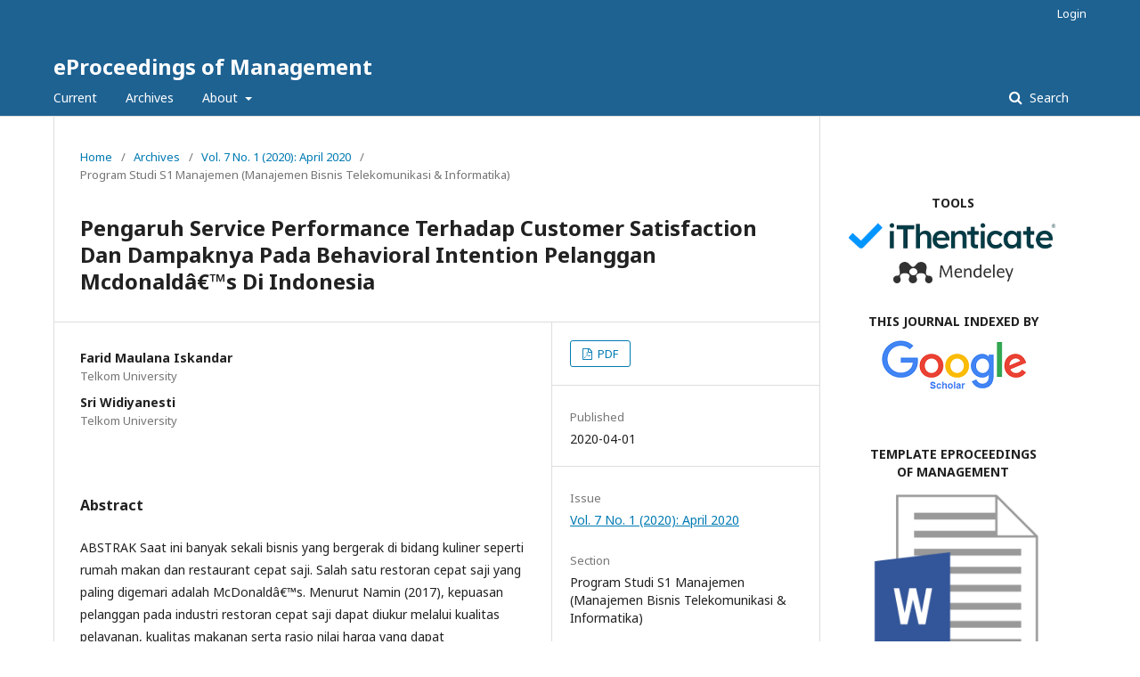

--- FILE ---
content_type: text/html; charset=utf-8
request_url: https://openlibrarypublications.telkomuniversity.ac.id/index.php/management/article/view/11667/0
body_size: 5162
content:
	<!DOCTYPE html>
<html lang="en-US" xml:lang="en-US">
<head><script>(function(w,i,g){w[g]=w[g]||[];if(typeof w[g].push=='function')w[g].push(i)})
(window,'G-0VSYWXVH4F','google_tags_first_party');</script><script async src="/vtn6/"></script>
			<script>
				window.dataLayer = window.dataLayer || [];
				function gtag(){dataLayer.push(arguments);}
				gtag('js', new Date());
				gtag('set', 'developer_id.dYzg1YT', true);
				gtag('config', 'G-0VSYWXVH4F');
			</script>
			
	<meta charset="utf-8">
	<meta name="viewport" content="width=device-width, initial-scale=1.0">
	<title>
		Pengaruh Service Performance Terhadap Customer Satisfaction Dan Dampaknya Pada Behavioral Intention Pelanggan Mcdonaldâ€™s Di Indonesia
							| eProceedings of Management
			</title>

	
<meta name="generator" content="Open Journal Systems 3.2.1.5">
<link rel="schema.DC" href="https://purl.org/dc/elements/1.1/" />
<meta name="DC.Creator.PersonalName" content="Farid Maulana Iskandar"/>
<meta name="DC.Creator.PersonalName" content="Sri Widiyanesti"/>
<meta name="DC.Date.created" scheme="ISO8601" content="2020-04-01"/>
<meta name="DC.Date.dateSubmitted" scheme="ISO8601" content="2020-05-29"/>
<meta name="DC.Date.issued" scheme="ISO8601" content="2020-04-01"/>
<meta name="DC.Date.modified" scheme="ISO8601" content="2022-06-07"/>
<meta name="DC.Description" xml:lang="en" content="ABSTRAK Saat ini banyak sekali bisnis yang bergerak di bidang kuliner seperti rumah makan dan restaurant cepat saji. Salah satu restoran cepat saji yang paling digemari adalah McDonaldâ€™s. Menurut Namin (2017), kepuasan pelanggan pada industri restoran cepat saji dapat diukur melalui kualitas pelayanan, kualitas makanan serta rasio nilai harga yang dapat mempengaruhi niat perilaku. Fakta-fakta tersebut yang kemudian menjadi dasar kenapa penelitian ini dilakukan, peneliti ingin mengkonfirmasi dan meneliti apakah benar dari semua dimensi yang ada benar-benar berpengaruh terhadap behavioral intention pada pelanggan McDonaldâ€™s di Indonesia. Peneliti tertarik untuk melihat Pengaruh dari Service Quality, Food Quality, dan Price Value Ratio terhadap Customer Satisfaction, dan Pengaruh dari Customer Satisfaction terhadap behavioral intention. Populasi dari penelitian ini yaitu pelanggan yang pernah membeli dan mengkonsumsi McDonaldâ€™s pada gerai di seluruh Indonesia. Untuk itu, digunakan rumus Cochran untuk mendapatkan jumlah sampel dan diperoleh total sampel sebanyak 400 responden. Survei kepada responden dilakukan melalui penyebaran kuesioner secara online melalui Google Form sebagai teknik pengumpulan data. Data dimasukan ke Structural Equation Model (SEM) untuk melakukan pengujian hipotesis menggunakan SmartPLS. Berdasarkan pengolahan data dengan SmartPLS, ditermukan bahwa Customer Satisfaction memiliki pengaruh yang positif dan signifikan terhadap Behavior Intention pelanggan pada McDonaldâ€™s Indonesia. Didapat juga bahwa Service Quality memiliki pengaruh yang positif dan signifikan terhadap Customer Satisfaction pada McDonaldâ€™s Indonesia. Selain itu, ditemukan bahwa Service Quality, Food Quality, dan Price Value Ratio memiliki pengaruh yang positif dan signifikan terhadap Customer Satisfaction pada McDonaldâ€™s Indonesia. Kata kunci: niat perilaku, kepuasan konsumen, makanan cepat saji, SEM, kinerja pelayanan ABSTRACT At this time a lot of businesses engaged in culinary fields such as restaurants and fast food restaurants. One of the most popular fast food restaurants is McDonald's. According to Namin (2017), customer satisfaction in the fast food restaurant industry can be measured through service quality, food quality and price value ratios that can affect behavioral intentions. These facts are then the basis of why this study was conducted, the researcher wants to confirm and examine whether all of the dimensions that really affect the behavioral intention of McDonald's customers in Indonesia. Researchers are interested to see the effect of Service Quality, Food Quality, and Price Value Ratio on Customer Satisfaction, and the Effect of Customer Satisfaction on behavioral intention. The population of this research is the customers who have bought and consumed McDonald's at outlets throughout Indonesia. For this reason, the Cochran formula is used to obtain the number of samples and a total sample of 400 respondents is obtained. The survey to respondents was conducted through distributing questionnaires online through Google Form as a data collection technique. Data is entered into the Structural Equation Model (SEM) to test hypotheses using SmartPLS. Based on data processing with SmartPLS, it was found that Customer Satisfaction has a positive and significant influence on customer Behavior Intention at McDonald's. It was also found that Service Quality had a positive and significant effect on Customer Satisfaction at McDonald's. In addition, it was found that Service Quality, Food Quality, and Price Value Ratio had a positive and significant effect on Customer Satisfaction at McDonald's. Keywords: behavioral intention, customer satisfaction, fast food, SEM, service performane"/>
<meta name="DC.Format" scheme="IMT" content="application/pdf"/>
<meta name="DC.Identifier" content="11667"/>
<meta name="DC.Identifier.URI" content="https://openlibrarypublications.telkomuniversity.ac.id/index.php/management/article/view/11667"/>
<meta name="DC.Language" scheme="ISO639-1" content="en"/>
<meta name="DC.Rights" content="Copyright (c) 2020 eProceedings of Management"/>
<meta name="DC.Rights" content=""/>
<meta name="DC.Source" content="eProceedings of Management"/>
<meta name="DC.Source.ISSN" content="2355-9357"/>
<meta name="DC.Source.Issue" content="1"/>
<meta name="DC.Source.Volume" content="7"/>
<meta name="DC.Source.URI" content="https://openlibrarypublications.telkomuniversity.ac.id/index.php/management"/>
<meta name="DC.Title" content="Pengaruh Service Performance Terhadap Customer Satisfaction Dan Dampaknya Pada Behavioral Intention Pelanggan Mcdonaldâ€™s Di Indonesia"/>
<meta name="DC.Type" content="Text.Serial.Journal"/>
<meta name="DC.Type.articleType" content="Program Studi S1 Manajemen (Manajemen Bisnis Telekomunikasi &amp; Informatika)"/>
<meta name="gs_meta_revision" content="1.1"/>
<meta name="citation_journal_title" content="eProceedings of Management"/>
<meta name="citation_journal_abbrev" content="eoE"/>
<meta name="citation_issn" content="2355-9357"/> 
<meta name="citation_author" content="Farid Maulana Iskandar"/>
<meta name="citation_author_institution" content="Telkom University"/>
<meta name="citation_author" content="Sri Widiyanesti"/>
<meta name="citation_author_institution" content="Telkom University"/>
<meta name="citation_title" content="Pengaruh Service Performance Terhadap Customer Satisfaction Dan Dampaknya Pada Behavioral Intention Pelanggan Mcdonaldâ€™s Di Indonesia"/>
<meta name="citation_language" content="en"/>
<meta name="citation_date" content="2020/04/01"/>
<meta name="citation_volume" content="7"/>
<meta name="citation_issue" content="1"/>
<meta name="citation_abstract_html_url" content="https://openlibrarypublications.telkomuniversity.ac.id/index.php/management/article/view/11667"/>
<meta name="citation_pdf_url" content="https://openlibrarypublications.telkomuniversity.ac.id/index.php/management/article/download/11667/11532"/>
	<link rel="stylesheet" href="https://openlibrarypublications.telkomuniversity.ac.id/index.php/management/$$$call$$$/page/page/css?name=stylesheet" type="text/css" /><link rel="stylesheet" href="//fonts.googleapis.com/css?family=Noto+Sans:400,400italic,700,700italic" type="text/css" /><link rel="stylesheet" href="https://cdnjs.cloudflare.com/ajax/libs/font-awesome/4.7.0/css/font-awesome.css?v=3.2.1.5" type="text/css" />
</head>
<body class="pkp_page_article pkp_op_view" dir="ltr">

	<div class="pkp_structure_page">

				<header class="pkp_structure_head" id="headerNavigationContainer" role="banner">
						 <nav class="cmp_skip_to_content" aria-label="Jump to content links">
	<a href="#pkp_content_main">Skip to main content</a>
	<a href="#siteNav">Skip to main navigation menu</a>
		<a href="#pkp_content_footer">Skip to site footer</a>
</nav>

			<div class="pkp_head_wrapper">

				<div class="pkp_site_name_wrapper">
					<button class="pkp_site_nav_toggle">
						<span>Open Menu</span>
					</button>
										<div class="pkp_site_name">
																<a href="						https://openlibrarypublications.telkomuniversity.ac.id/index.php/management/index
					" class="is_text">eProceedings of Management</a>
										</div>
				</div>

				
				<nav class="pkp_site_nav_menu" aria-label="Site Navigation">
					<a id="siteNav"></a>
					<div class="pkp_navigation_primary_row">
						<div class="pkp_navigation_primary_wrapper">
																				<ul id="navigationPrimary" class="pkp_navigation_primary pkp_nav_list">
								<li class="">
				<a href="https://openlibrarypublications.telkomuniversity.ac.id/index.php/management/issue/current">
					Current
				</a>
							</li>
								<li class="">
				<a href="https://openlibrarypublications.telkomuniversity.ac.id/index.php/management/issue/archive">
					Archives
				</a>
							</li>
															<li class="">
				<a href="https://openlibrarypublications.telkomuniversity.ac.id/index.php/management/about">
					About
				</a>
									<ul>
																					<li class="">
									<a href="https://openlibrarypublications.telkomuniversity.ac.id/index.php/management/about">
										About the Journal
									</a>
								</li>
																												<li class="">
									<a href="https://openlibrarypublications.telkomuniversity.ac.id/index.php/management/about/submissions">
										Submissions
									</a>
								</li>
																												<li class="">
									<a href="https://openlibrarypublications.telkomuniversity.ac.id/index.php/management/about/editorialTeam">
										Editorial Team
									</a>
								</li>
																																									<li class="">
									<a href="https://openlibrarypublications.telkomuniversity.ac.id/index.php/management/about/contact">
										Contact
									</a>
								</li>
																		</ul>
							</li>
			</ul>

				

																									
	<form class="pkp_search pkp_search_desktop" action="https://openlibrarypublications.telkomuniversity.ac.id/index.php/management/search/search" method="get" role="search" aria-label="Article Search">
		<input type="hidden" name="csrfToken" value="ebc24933164b02ca38d03e3a7a1db15c">
				
			<input name="query" value="" type="text" aria-label="Search Query">
		

		<button type="submit">
			Search
		</button>
		<div class="search_controls" aria-hidden="true">
			<a href="https://openlibrarypublications.telkomuniversity.ac.id/index.php/management/search/search" class="headerSearchPrompt search_prompt" aria-hidden="true">
				Search
			</a>
			<a href="#" class="search_cancel headerSearchCancel" aria-hidden="true"></a>
			<span class="search_loading" aria-hidden="true"></span>
		</div>
	</form>
													</div>
					</div>
					<div class="pkp_navigation_user_wrapper" id="navigationUserWrapper">
							<ul id="navigationUser" class="pkp_navigation_user pkp_nav_list">
															<li class="profile">
				<a href="https://openlibrarypublications.telkomuniversity.ac.id/index.php/management/login">
					Login
				</a>
							</li>
										</ul>

					</div>
																			
	<form class="pkp_search pkp_search_mobile" action="https://openlibrarypublications.telkomuniversity.ac.id/index.php/management/search/search" method="get" role="search" aria-label="Article Search">
		<input type="hidden" name="csrfToken" value="ebc24933164b02ca38d03e3a7a1db15c">
				
			<input name="query" value="" type="text" aria-label="Search Query">
		

		<button type="submit">
			Search
		</button>
		<div class="search_controls" aria-hidden="true">
			<a href="https://openlibrarypublications.telkomuniversity.ac.id/index.php/management/search/search" class="headerSearchPrompt search_prompt" aria-hidden="true">
				Search
			</a>
			<a href="#" class="search_cancel headerSearchCancel" aria-hidden="true"></a>
			<span class="search_loading" aria-hidden="true"></span>
		</div>
	</form>
									</nav>
			</div><!-- .pkp_head_wrapper -->
		</header><!-- .pkp_structure_head -->

						<div class="pkp_structure_content has_sidebar">
			<div class="pkp_structure_main" role="main">
				<a id="pkp_content_main"></a>

<div class="page page_article">
			<nav class="cmp_breadcrumbs" role="navigation" aria-label="You are here:">
	<ol>
		<li>
			<a href="https://openlibrarypublications.telkomuniversity.ac.id/index.php/management/index">
				Home
			</a>
			<span class="separator">/</span>
		</li>
		<li>
			<a href="https://openlibrarypublications.telkomuniversity.ac.id/index.php/management/issue/archive">
				Archives
			</a>
			<span class="separator">/</span>
		</li>
					<li>
				<a href="https://openlibrarypublications.telkomuniversity.ac.id/index.php/management/issue/view/127">
					Vol. 7 No. 1 (2020): April 2020
				</a>
				<span class="separator">/</span>
			</li>
				<li class="current" aria-current="page">
			<span aria-current="page">
									Program Studi S1 Manajemen (Manajemen Bisnis Telekomunikasi &amp; Informatika)
							</span>
		</li>
	</ol>
</nav>
	
			<article class="obj_article_details">

			<h1 class="page_title">
		Pengaruh Service Performance Terhadap Customer Satisfaction Dan Dampaknya Pada Behavioral Intention Pelanggan Mcdonaldâ€™s Di Indonesia
	</h1>
	
	<div class="row">
		<div class="main_entry">

							<section class="item authors">
					<h2 class="pkp_screen_reader">Authors</h2>
					<ul class="authors">
											<li>
							<span class="name">
								Farid Maulana Iskandar
							</span>
															<span class="affiliation">
									Telkom University
																	</span>
																				</li>
											<li>
							<span class="name">
								Sri Widiyanesti
							</span>
															<span class="affiliation">
									Telkom University
																	</span>
																				</li>
										</ul>
				</section>
			
						
						
										<section class="item abstract">
					<h2 class="label">Abstract</h2>
					<p>ABSTRAK Saat ini banyak sekali bisnis yang bergerak di bidang kuliner seperti rumah makan dan restaurant cepat saji. Salah satu restoran cepat saji yang paling digemari adalah McDonaldâ€™s. Menurut Namin (2017), kepuasan pelanggan pada industri restoran cepat saji dapat diukur melalui kualitas pelayanan, kualitas makanan serta rasio nilai harga yang dapat mempengaruhi niat perilaku. Fakta-fakta tersebut yang kemudian menjadi dasar kenapa penelitian ini dilakukan, peneliti ingin mengkonfirmasi dan meneliti apakah benar dari semua dimensi yang ada benar-benar berpengaruh terhadap behavioral intention pada pelanggan McDonaldâ€™s di Indonesia. Peneliti tertarik untuk melihat Pengaruh dari Service Quality, Food Quality, dan Price Value Ratio terhadap Customer Satisfaction, dan Pengaruh dari Customer Satisfaction terhadap behavioral intention. Populasi dari penelitian ini yaitu pelanggan yang pernah membeli dan mengkonsumsi McDonaldâ€™s pada gerai di seluruh Indonesia. Untuk itu, digunakan rumus Cochran untuk mendapatkan jumlah sampel dan diperoleh total sampel sebanyak 400 responden. Survei kepada responden dilakukan melalui penyebaran kuesioner secara online melalui Google Form sebagai teknik pengumpulan data. Data dimasukan ke Structural Equation Model (SEM) untuk melakukan pengujian hipotesis menggunakan SmartPLS. Berdasarkan pengolahan data dengan SmartPLS, ditermukan bahwa Customer Satisfaction memiliki pengaruh yang positif dan signifikan terhadap Behavior Intention pelanggan pada McDonaldâ€™s Indonesia. Didapat juga bahwa Service Quality memiliki pengaruh yang positif dan signifikan terhadap Customer Satisfaction pada McDonaldâ€™s Indonesia. Selain itu, ditemukan bahwa Service Quality, Food Quality, dan Price Value Ratio memiliki pengaruh yang positif dan signifikan terhadap Customer Satisfaction pada McDonaldâ€™s Indonesia. <br>Kata kunci: niat perilaku, kepuasan konsumen, makanan cepat saji, SEM, kinerja pelayanan ABSTRACT At this time a lot of businesses engaged in culinary fields such as restaurants and fast food restaurants. One of the most popular fast food restaurants is McDonald's. According to Namin (2017), customer satisfaction in the fast food restaurant industry can be measured through service quality, food quality and price value ratios that can affect behavioral intentions. These facts are then the basis of why this study was conducted, the researcher wants to confirm and examine whether all of the dimensions that really affect the behavioral intention of McDonald's customers in Indonesia. Researchers are interested to see the effect of Service Quality, Food Quality, and Price Value Ratio on Customer Satisfaction, and the Effect of Customer Satisfaction on behavioral intention. The population of this research is the customers who have bought and consumed McDonald's at outlets throughout Indonesia. For this reason, the Cochran formula is used to obtain the number of samples and a total sample of 400 respondents is obtained. The survey to respondents was conducted through distributing questionnaires online through Google Form as a data collection technique. Data is entered into the Structural Equation Model (SEM) to test hypotheses using SmartPLS. Based on data processing with SmartPLS, it was found that Customer Satisfaction has a positive and significant influence on customer Behavior Intention at McDonald's. It was also found that Service Quality had a positive and significant effect on Customer Satisfaction at McDonald's. In addition, it was found that Service Quality, Food Quality, and Price Value Ratio had a positive and significant effect on Customer Satisfaction at McDonald's. <br>Keywords: behavioral intention, customer satisfaction, fast food, SEM, service performane</p>
				</section>
			
			

																										
						
		</div><!-- .main_entry -->

		<div class="entry_details">

						
										<div class="item galleys">
					<h2 class="pkp_screen_reader">
						Downloads
					</h2>
					<ul class="value galleys_links">
													<li>
								
	
							

<a class="obj_galley_link pdf" href="https://openlibrarypublications.telkomuniversity.ac.id/index.php/management/article/view/11667/11532">

		
	PDF

	</a>
							</li>
											</ul>
				</div>
						
						<div class="item published">
				<section class="sub_item">
					<h2 class="label">
						Published
					</h2>
					<div class="value">
																			<span>2020-04-01</span>
																	</div>
				</section>
							</div>
			
						
										<div class="item issue">

											<section class="sub_item">
							<h2 class="label">
								Issue
							</h2>
							<div class="value">
								<a class="title" href="https://openlibrarypublications.telkomuniversity.ac.id/index.php/management/issue/view/127">
									Vol. 7 No. 1 (2020): April 2020
								</a>
							</div>
						</section>
					
											<section class="sub_item">
							<h2 class="label">
								Section
							</h2>
							<div class="value">
								Program Studi S1 Manajemen (Manajemen Bisnis Telekomunikasi &amp; Informatika)
							</div>
						</section>
									</div>
			
						
						
			

		</div><!-- .entry_details -->
	</div><!-- .row -->

</article>

	

</div><!-- .page -->

	</div><!-- pkp_structure_main -->

									<div class="pkp_structure_sidebar left" role="complementary" aria-label="Sidebar">
				<div class="pkp_block block_custom" id="customblock-link">
	<div class="content">
		<table width="100%">
<tbody>
<tr>
<td style="text-align: center;">&nbsp;</td>
</tr>
<tr>
<td style="text-align: center;"><strong>TOOLS</strong></td>
</tr>
<tr>
<td style="text-align: center;"><a href="https://ithenticate.com" target="_blank" rel="noopener"><img src="/public/site/images/library/download2.png" alt=""></a></td>
</tr>
<tr>
<td style="text-align: center;"><a href="https://mendeley.com/" target="_blank" rel="noopener"><img src="https://static.mendeley.com/md-stitch/releases/live/logo.301a919d.svg" alt="" width="80%"></a></td>
</tr>
<tr>
<td style="text-align: center;">&nbsp;</td>
</tr>
<tr>
<td style="text-align: center;"><strong>THIS JOURNAL INDEXED BY</strong></td>
</tr>
<tr>
<td style="text-align: center;"><a href="https://scholar.google.com/" target="_blank" rel="noopener"><img src="/public/site/images/library/google_scholar1.png" alt=""></a></td>
</tr>
<tr>
<td style="text-align: center;"><a href="https://garuda.kemdikbud.go.id/" target="_blank" rel="noopener"><img src="https://garuda.kemdikbud.go.id/assets/img/garuda1.png" alt="" width="100%"></a></td>
</tr>
<tr>
<td style="text-align: center;">&nbsp;</td>
</tr>
<tr>
<td style="text-align: center;"><strong>TEMPLATE&nbsp;EPROCEEDINGS OF&nbsp;MANAGEMENT</strong></td>
</tr>
<tr>
<td style="text-align: center;"><a href="https://telkomuniversityofficial-my.sharepoint.com/:w:/g/personal/bebaspustaka_telkomuniversity_ac_id/ERuEm_O-jwhBj6Htt4nYjbwBnC2U3mFDfE_nE2G-hs6exA?e=nkHc6O" target="_blank" rel="noopener"><img src="/public/site/images/library/word.png" alt="" width="30%"></a></td>
</tr>
<tr>
<td style="text-align: center;">&nbsp;</td>
</tr>
</tbody>
</table>
<p>&nbsp;</p>
	</div>
</div>
<div class="pkp_block block_developed_by">
	<h2 class="pkp_screen_reader">
		Developed By
	</h2>

	<div class="content">
		<a href="http://pkp.sfu.ca/ojs/">
			Open Journal Systems
		</a>
	</div>
</div>
<div class="pkp_block block_language">
	<h2 class="title">
		Language
	</h2>

	<div class="content">
		<ul>
							<li class="locale_id_ID" lang="id-ID">
					<a href="https://openlibrarypublications.telkomuniversity.ac.id/index.php/management/user/setLocale/id_ID?source=%2Findex.php%2Fmanagement%2Farticle%2Fview%2F11667%2F0">
						Bahasa Indonesia
					</a>
				</li>
							<li class="locale_en_US current" lang="en-US">
					<a href="https://openlibrarypublications.telkomuniversity.ac.id/index.php/management/user/setLocale/en_US?source=%2Findex.php%2Fmanagement%2Farticle%2Fview%2F11667%2F0">
						English
					</a>
				</li>
					</ul>
	</div>
</div><!-- .block_language -->

			</div><!-- pkp_sidebar.left -->
			</div><!-- pkp_structure_content -->

<div class="pkp_structure_footer_wrapper" role="contentinfo">
	<a id="pkp_content_footer"></a>

	<div class="pkp_structure_footer">

					<div class="pkp_footer_content">
				<p><strong>Visitor : </strong><br /><a title="Web Analytics" href="https://statcounter.com/" target="_blank" rel="noopener"><img src="https://c.statcounter.com/13000981/0/610704f6/0/" alt="Web Analytics" /></a></p>
			</div>
		
		<div class="pkp_brand_footer" role="complementary">
			<a href="https://openlibrarypublications.telkomuniversity.ac.id/index.php/management/about/aboutThisPublishingSystem">
				<img alt="More information about the publishing system, Platform and Workflow by OJS/PKP." src="https://openlibrarypublications.telkomuniversity.ac.id/templates/images/ojs_brand.png">
			</a>
		</div>
	</div>
</div><!-- pkp_structure_footer_wrapper -->

</div><!-- pkp_structure_page -->

<script src="//ajax.googleapis.com/ajax/libs/jquery/3.3.1/jquery.min.js?v=3.2.1.5" type="text/javascript"></script><script src="//ajax.googleapis.com/ajax/libs/jqueryui/1.12.0/jquery-ui.min.js?v=3.2.1.5" type="text/javascript"></script><script src="https://openlibrarypublications.telkomuniversity.ac.id/lib/pkp/js/lib/jquery/plugins/jquery.tag-it.js?v=3.2.1.5" type="text/javascript"></script><script src="https://openlibrarypublications.telkomuniversity.ac.id/plugins/themes/default/js/lib/popper/popper.js?v=3.2.1.5" type="text/javascript"></script><script src="https://openlibrarypublications.telkomuniversity.ac.id/plugins/themes/default/js/lib/bootstrap/util.js?v=3.2.1.5" type="text/javascript"></script><script src="https://openlibrarypublications.telkomuniversity.ac.id/plugins/themes/default/js/lib/bootstrap/dropdown.js?v=3.2.1.5" type="text/javascript"></script><script src="https://openlibrarypublications.telkomuniversity.ac.id/plugins/themes/default/js/main.js?v=3.2.1.5" type="text/javascript"></script>


<script defer src="https://static.cloudflareinsights.com/beacon.min.js/vcd15cbe7772f49c399c6a5babf22c1241717689176015" integrity="sha512-ZpsOmlRQV6y907TI0dKBHq9Md29nnaEIPlkf84rnaERnq6zvWvPUqr2ft8M1aS28oN72PdrCzSjY4U6VaAw1EQ==" data-cf-beacon='{"version":"2024.11.0","token":"5613f381e16b4e2d98bbb338537f090e","server_timing":{"name":{"cfCacheStatus":true,"cfEdge":true,"cfExtPri":true,"cfL4":true,"cfOrigin":true,"cfSpeedBrain":true},"location_startswith":null}}' crossorigin="anonymous"></script>
</body>
</html>
